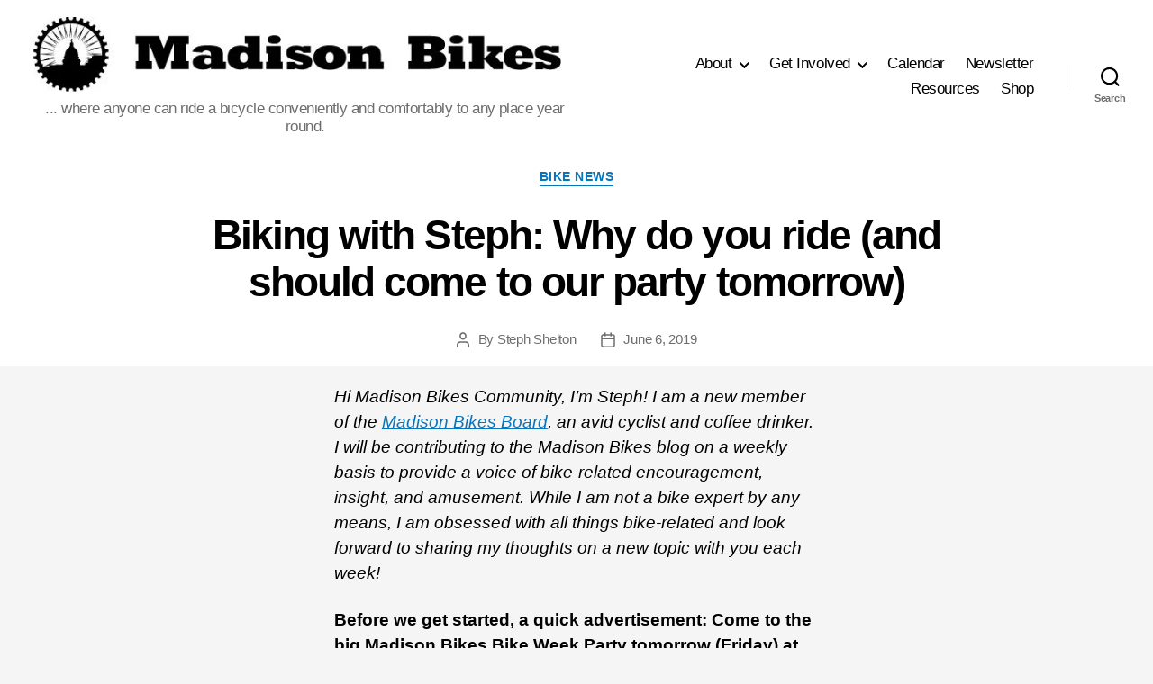

--- FILE ---
content_type: text/css
request_url: https://www.madisonbikes.org/wp-content/themes/twentytwenty-child/style.css?ver=1.0.1594932008
body_size: 142
content:
/*
Theme Name: Madison Bikes Twenty Twenty Child Theme
Theme URI: https://wordpress.org/themes/twentytwenty/
Template: twentytwenty
Author: Madison Bikes
Author URI: https://madisonbikes.org
Description: This is a simple child theme for the standard Wordpress twentytwenty theme.
Version: 1.0.1594932008
Updated: 2020-07-16 15:40:08

*/
